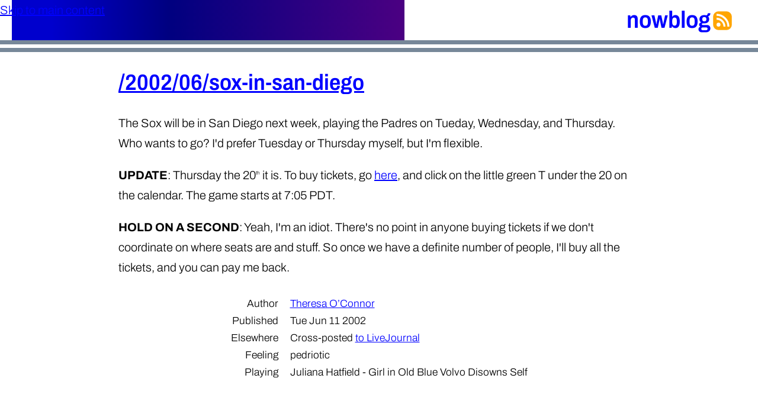

--- FILE ---
content_type: text/html
request_url: https://tess.oconnor.cx/2002/06/sox-in-san-diego
body_size: 1377
content:
<!DOCTYPE html><html lang="en">
<head><meta charset="utf-8"><title>/2002/06/sox-in-san-diego (LiveJournal)</title><meta name="generator" content="fs-lj2html"><link rel="manifest" href="/manifest.json">
<meta name="viewport" content="width=device-width">
<meta name="twitter:creator" content="@hober">
<meta name="twitter:site" content="@hober">
<meta name="fediverse:creator" content="@hober@mastodon.social">
<link rel="home alternate" type="application/atom+xml" href="/feed" hreflang="en" title="Theresa O’Connor">
<link rel="apple-touch-icon" href="/images/apple-touch-icon.png" sizes="180x180">
<link rel="icon" sizes="32x32" href="/images/favicon-32x32.png">
<link rel="icon" sizes="16x16" href="/images/favicon-16x16.png">
<link rel="stylesheet" href="/css/default.css">
<meta name="theme-color" media="(prefers-color-scheme: dark)" content="#222">
<meta name="theme-color" media="(prefers-color-scheme: light)" content="#eee">
<script>if ('serviceWorker' in navigator) {
    navigator.serviceWorker.register('/service-worker.js');
}</script>
</head>
<body>
<a id="skipnav" href="#main">Skip to main content</a>
<header id="masthead">
<h1><a href="/">Theresa O’Connor</a>
<span lang="ga">/ <a href="/">Treasa Ní Chonchúir</a></span></h1>
<nav aria-label="Site">
<ul>
<li><a href="/now">now</a>
</li><li><a href="/#blog">blog</a>
</li><li><a rel="alternate" type="application/atom+xml" href="/feed"><img src="/images/feed.svg" alt="Feed of recent posts"></a>
</li></ul>
</nav>
</header>
<article id="main"><header><h1><a rel="bookmark" href="/2002/06/sox-in-san-diego">/2002/06/sox-in-san-diego</a></h1></header><p>The Sox will be in San Diego next week, playing the Padres on Tueday, Wednesday, and Thursday. Who wants to go? I'd prefer Tuesday or Thursday myself, but I'm flexible.</p><p><b>UPDATE</b>: Thursday the 20<sup><small>th</small></sup> it is. To buy tickets, go <a href="http://boston.redsox.mlb.com/NASApp/mlb/bos/schedule/bos_schedule_calendar.jsp">here</a>, and click on the little green T under the 20 on the calendar. The game starts at 7:05 PDT.</p><p><b>HOLD ON A SECOND</b>: Yeah, I'm an idiot. There's no point in anyone buying tickets if we don't coordinate on where seats are and stuff. So once we have a definite number of people, I'll buy all the tickets, and you can pay me back.</p><footer><dl class="metadata"><dt>Author</dt><dd><a rel="author" href="/">Theresa O’Connor</a></dd><dt>Published</dt><dd><time datetime="2002-06-12T02:17:44.000Z">Tue Jun 11 2002</time></dd><dt>Elsewhere</dt><dd>Cross-posted <a rel="alternate" href="https://hober.livejournal.com/40287.html">to LiveJournal</a></dd><dt>Feeling</dt><dd>pedriotic</dd><dt>Playing</dt><dd>Juliana Hatfield - Girl in Old Blue Volvo Disowns Self</dd></dl></footer></article></body>
</html>

--- FILE ---
content_type: text/css
request_url: https://tess.oconnor.cx/css/default.css
body_size: 2893
content:
/* default.css — the stylesheet used for most pages on my site */

@import "variables.css";
@import "base.css";
@import "patterns.css";
@import "meta.css";
@import "tweet.css";
@import "unfurl.css";

/* Tunable parameters */

html {
    --column-width: 44rem;
    --quote-width: 44rem;
    --metadata-width: 36rem;
}

/* Fonts & Text */

h1, h2, h3, h4, h5, h6, hgroup:has(h1) > p {
    font-size: 1.125rem;
}

:is(h1, h2, h3, h4, h5, h6):lang(ja) {
  font-weight: inherit;
}

h2:lang(ja) {
  font-size: 2rem;
}

@media (min-width: 340px) {
    h1 {
        font-size: 1.875rem;
    }
    h2 {
        font-size: 1.625rem;
    }
    h3, hgroup:has(h1) > p {
        font-size: 1.375rem;
    }
}

blockquote, figcaption.snug {
    font-family: var(--serif-font-stack);
    font-weight: var(--serif-font-weight);
    font-style: italic;
}

blockquote:lang(el), blockquote:lang(grc),
blockquote:lang(ja), blockquote :lang(ja), figcaption:lang(ja),
blockquote:lang(tlh) {
    font-style: normal;
}

h1 abbr[title=agus]:lang(ga),
h1 abbr[title=and],
h2 abbr[title=and] {
    font-family: Baskerville, "Goudy Old Style", Palatino, "Book Antiqua", serif;
    font-style: italic;
    font-weight: normal;
    opacity: 0.75;

    /* Hack to prevent Baskerville Italic's ampersand getting cut off */
    display: inline-block;
    padding-inline-end: 0.1ch;
}

:is(h1, h2, h3, h4, h5, h6, figure.hero > figcaption) :link,
:is(h1, h2, h3, h4, h5, h6, figure.hero > figcaption) :visited {
    text-decoration-thickness: auto;
}

blockquote pre {
    font-style: normal;
}

figcaption.snug:lang(ja),
figcaption.snug:has(> :lang(ja)) {
    font-family: var(--page-font-stack);
    font-weight: var(--page-font-weight);
    font-style: normal;
}

:is(cite, em, i) :is(cite, em, i) {
    font-style: normal;
}

:is(cite, em, i) :is(cite, em, i) :is(cite, em, i) {
    font-style: italic;
}

blockquote :is(cite, em, i) {
    font-style: normal;
}

blockquote :is(cite, em, i) :is(cite, em, i) {
    font-style: italic;
}

blockquote :is(cite, em, i) :is(cite, em, i) :is(cite, em, i) {
    font-style: normal;
}

address {
    font-style: normal;
}
h1 + .byline {
    margin-top: 0;
    text-indent: 3ch;
}
h1:has(+ .byline) {
    margin-bottom: 0;
}

figure {
    text-align: center;
}

figure.listing, figure:has(> blockquote), figure:has(> pre) {
    text-align: left;
}

figure > blockquote + figcaption {
    text-align: right;
}

figure > blockquote + figcaption:last-child {
    margin-top: 1em;
}

figure > figcaption:has(+ blockquote) {
    text-align: left;
}

figure > figcaption:first-child:has(+ blockquote) {
    margin-bottom: 1em;
}

figure, figure map, figure img, figure map img, figure svg, figure video, figure iframe {
    max-width: 100%;
    width: 100%;
    height: auto;
}

figure > pre {
    margin-inline: 1ic;
}

.hero, figure#main {
    max-width: none;
    margin: 0 0 1rem 0;
    padding: 0;
}

p.hero, figure.hero:has(> blockquote) {
    font-family: var(--serif-font-stack);
    font-weight: var(--serif-font-weight);
    font-style: italic;
    padding-block: 0.5rem;
    max-width: calc(100% - 1ic);
}

p.hero:lang(ja), figure.hero:has(> blockquote):lang(ja) {
    font-style: normal;
}

figure.hero > blockquote {
    /* margin-block-start: 0.5ic; */
    margin-inline: 0;
}

figure.hero > figcaption.inset {
    font-size: 0.5em;
}

@media (min-width: 800px) {
    figure.hero > figcaption.inset {
        font-size: 1em;
    }
    p.hero, figure.hero:has(> blockquote) {
        font-size: 1.25rem;
        padding-inline: 2ic;
        max-width: calc(100% - 4ic);
    }
    figure.hero > blockquote {
        margin-inline: 1ic;
    }
}

@media (min-width: 1024px) {
    p.hero, figure.hero:has(> blockquote) {
        font-size: 1.75rem;
    }
}

@media (min-width: 700px) {
    .inscribed {
        font-size: 2em;
    }
}

figure.hero > figcaption:has(+ blockquote),
figure.hero > blockquote + figcaption {
    margin-block: 0;
}

figure.hero > blockquote + figcaption {
    margin-inline-end: 4ic;
}

:has(> .inset),
:has(> .inscribed) {
    position: relative;
}

.inset, .inscribed {
    margin: 0;
    padding: 0.5em;
    position: absolute;
}

.inset {
    background: white;
    color: black;
}

.inscribed {
    font-family: var(--heading-font-stack);
    font-stretch: var(--heading-font-stretch);
    font-weight: var(--heading-font-weight);
}

.inscribed, .inscribed :link, .inscribed :visited {
    background: transparent;
    color: inherit;
    text-decoration: none;
}

.inscribed:has(> ruby) {
    text-wrap: nowrap;
}

@media (prefers-color-scheme: light) {
    .inscribed, .inscribed :link, .inscribed :visited {
        color: black;
        text-shadow: 0 0 0.2em white;
    }
}

@media (prefers-color-scheme: dark) {
    .inscribed, .inscribed :link, .inscribed :visited {
        color: white;
        text-shadow: 0 0 0.2em black;
    }
}

figure > .inset:first-child {
    top: 0;
    left: 0;
}

figure > .inset:last-child {
    bottom: 0;
    right: 0;
}

figure > .inscribed:first-child {
    top: 0;
    left: 0;
    right: 0;
}

figure > .inscribed:last-child {
    bottom: 0;
    left: 0;
    right: 0;
}

@media (prefers-color-scheme: dark) {
    .inset {
        background: black;
        color: white;
    }
}

html { counter-reset: update 1; }
ins {
    counter-increment: update;
    text-decoration: none;
}

p:has(> ins:only-child) {
    margin: -0.5rem auto;
    padding: 0.5rem 1ch;
    background-color: #efe;
}

@media (prefers-color-scheme: dark) {
    p:has(> ins:only-child) {
        background-color: #030;
    }
}

p:has(> ins:only-child)::before {
    display: inline;
    font-family: var(--heading-font-stack);
    font-stretch: var(--heading-font-stretch);
    font-weight: var(--heading-font-weight);
    content: "Update: ";
}

p:has(> ins:only-child) + p:has(> ins:only-child)::before {
    content: "Update " counter(update) ": ";
}

ins:has(> p:only-child) {
    display: block;
}

ins:has(> p:only-child) > p {
    margin: 0.5rem;
}

ins:has(> figure:only-child) {
    display: block;
    padding-block: 0.5rem;
    position: relative;
}

ins:has(> figure:only-child)::before {
    display: block;
    font-family: var(--heading-font-stack);
    font-stretch: var(--heading-font-stretch);
    font-weight: var(--heading-font-weight);
    content: "Update";
    position: absolute;
    top: 0;
    left: -1ic;
    background-color: #afa;
    color: black;
    padding-inline: 1ch;
    writing-mode: vertical-rl;
    writing-mode: sideways-lr;
}

article > :not(.hero):first-child,
main > :not(.hero):first-child {
    margin-top: 1rem;
}

html.draft :is(article, main) h1::before,
article.draft h1::before {
    content: "Draft: ";
    font-variant: small-caps;
}

dfn, legend {
    font-style: normal;
    font-weight: bold;
}

figcaption, h5, h6 {
    font-weight: inherit;
}

figure:has(> pre) > figcaption {
    font-weight: bold;
}

/* Layout */

body {
    margin: 0;
    position: relative;
    min-height: 100vh;
}

article.email {
    overflow-wrap: break-word;
}

article > *,
main > *,
footer > dl.metadata {
    max-width: var(--column-width);
    margin-left: auto;
    margin-right: auto;
    padding-left: 1rem;
    padding-right: 1rem;
}

main > figure {
    padding: 0;
}

hgroup.quote > * {
    display: inline;
}

footer > dl.metadata {
    max-width: var(--metadata-width);
}

footer > dl.metadata ul {
    list-style-type: none;
    padding-inline-start: 0;
}

@media (min-width: 20ic) {
    article > ol, article > ul,
    main > ol, main > ul {
        padding-left: 4ch;
    }
}

@media (min-width: 35ic) {
    article > ol, article > ul,
    main > ol, main > ul {
        padding-left: 8ch;
    }
}

article > footer {
    text-align: center;
}

dl dl, dl ol, dl ul,
ol dl, ol ol, ol ul,
ul dl, ul ol, ul ul {
    margin: 0;
}

blockquote {
    margin: 0;
}

article > blockquote,
main > blockquote {
    max-width: var(--quote-width);
    margin: 0 auto;
    padding: 0.5rem 1rem;
}

figure:has(> blockquote.tanka) {
    max-width: 16ic;
    margin-inline: auto;
}

blockquote {
    padding: 0.5rem 0;
}

figure > blockquote:first-child,
figure > figcaption + blockquote {
    padding-top: 0;
}

figure > blockquote:has(+ figcaption),
figure > blockquote:last-child {
    padding-bottom: 0;
}

figcaption.snug:first-child {
    margin-bottom: 0;
    padding-bottom: 0;
}
figcaption.snug:last-child {
    margin-top: 0;
    padding-top: 0;
}

iframe + figcaption:last-child, svg + figcaption:last-child {
    margin-top: 0;
}

blockquote > * {
    margin: 0.5rem 4ch;
}

/* Site-wide header and footer */

body > header#masthead {
    max-width: none;
    margin: 0;
    padding: 0;
    padding-block: 0.5rem;
}

#masthead {
    justify-content: space-between;
    font-family: var(--heading-font-stack);
    font-stretch: var(--heading-font-stretch);
    font-weight: var(--heading-font-weight);
    font-size: 2em;
    display: flex;
    align-items: baseline;
    border-block-end: 1rem double var(--masthead-contrast);
}

#masthead:lang(ja) {
    font-size: 1.5em;
}

@media print {
    #masthead {
        font-size: 1.25em;
    }
}

#masthead, #skipnav:has(+ #masthead) {
    background-color: var(--masthead-color);
    color: var(--masthead-contrast);
}

#masthead > h1 {
    font-family: var(--brand-font-stack);
    font-stretch: var(--brand-font-stretch);
    font-style: var(--brand-font-style);
    font-weight: var(--brand-font-weight);
    font-size: 1em;
    padding: 0;
}

#masthead > h1,
#masthead > hgroup > h1 {
    margin: 0;
    margin-inline-start: 1rem;
}

#masthead > nav {
    margin: 0;
    margin-inline-end: 1rem;
}

#masthead > nav, #masthead > nav > ul {
    display: flex;
    align-items: baseline;
    gap: 1em;
    margin: 0;
    padding: 0;
}

#masthead > nav > ul > li {
    list-style-type: none;
}

#masthead > nav > ul > li:last-child {
    padding-inline-end: 1em;
}

#masthead [rel~=alternate] img {
    width: 1em;
    height: auto;
    aspect-ratio: 1;
    vertical-align: text-bottom;
}

@media (max-width: 475px) {
    #masthead > nav {
        display: none;
    }
}

@media (max-width: 750px) {
    #masthead > nav > ul > li:not(:first-child) {
        display: none;
    }
}

@media (max-width: 1150px) {
    #masthead > h1 > span {
        display: none;
    }
}

fieldset {
    border: none;
    margin: 1rem 0 0 0;
    padding: 0;
}
legend {
    margin: 0 0 1rem 0;
    padding: 0;
}
input[type=search] {
    -webkit-appearance: textfield;
    max-width: 10rem;
}
input[type=search]::-webkit-search-decoration {
    display: none;
}
input, button {
    font-size: 1rem;
    height: auto;
    border: 0;
    margin: 0;
    padding: 0 0.5ch;
}

body > footer {
    max-width: 100%;
    margin: 1rem 0 0 0;
    padding: rem 0 0 0;
    justify-content: space-around;
}

body > footer:empty {
    margin: 0;
    padding: 0;
}

body > footer > * {
    display: block;
    margin: 0;
    padding: 0;
    font-size: 0.75rem;
    text-align: center;
}

body > header#masthead :link,
body > header#masthead :visited,
body > footer :link,
body > footer :visited {
    text-decoration: none;
}

/* Colors */

html {
    background: var(--page-color);
    color: var(--page-contrast);
    color-scheme: light dark;
}

:link {
    color: var(--link-fg);
}

:visited {
    color: var(--visited-fg);
}

#masthead > h1 :link,
#masthead > h1 :visited {
    color: inherit
}

#masthead > h1 {
    background: var(--brand-color);
    background-clip: text;
    color: transparent;
}

#masthead.theme-color-bleedthrough > h1 {
    background: inherit;
    color: inherit;
    background-clip: none;
}

#masthead.theme-color-bleedthrough :link,
#masthead.theme-color-bleedthrough :visited {
    color: inherit;
}

button {
    background-color: #ddd;
    color: #000;
}

input[type=search] {
    background-color: #eee;
    color: #000;
}

@media (prefers-color-scheme: dark) {
    button {
        background-color: #333;
        color: #fff;
    }

    input[type=search] {
        background-color: #222;
        color: #fff;
    }
}

.fixme { border: 1px solid pink; }
.fixme::before {
    color: red;
    content: "FIXME: ";
    display: inline;
    font-weight: bold;
}


--- FILE ---
content_type: text/css
request_url: https://tess.oconnor.cx/css/base.css
body_size: 4040
content:
/* base.css — base styles shared by multiple "user-facing" stylesheets */

@import "variables.css";
@import "patterns.css";

/* 4 The elements of HTML */

/* 4.1 The document element */
/* 4.1.1 The html element */

html {
    font-family: var(--page-font-stack);
    font-weight: var(--page-font-weight);
    font-size: 125%;
    /* line-fit-edge: cap alphabetic; */
    line-height: 1.7;
    font-size-adjust: 0.528;
    font-size-adjust: from-font;
    text-align: left;
    text-align: start;
    /* Japanese-friendly default text underline position: */
    text-underline-position: from-font right;
}

/* html:lang(ja), html:lang(ko), html:lang(zh) { */
/*     line-fit-edge: ideographic; */
/* } */

/* 4.2 Document metadata */
/* 4.2.1 The head element */
/* 4.2.2 The title element */
/* 4.2.3 The base element */
/* 4.2.4 The link element */
/* 4.2.5 The meta element */
/* 4.2.6 The style element */
/* 4.3 Sections */
/* 4.3.1 The body element */
/* 4.3.2 The article element */
/* 4.3.3 The section element */
/* 4.3.4 The nav element */
/* 4.3.5 The aside element */
/* 4.3.6 The h1, h2, h3, h4, h5, and h6 elements */

h1, h2, h3, h4, h5, h6, legend, th {
    font-family: var(--heading-font-stack);
    font-stretch: var(--heading-font-stretch);
    font-weight: var(--heading-font-weight);
}

/* 4.3.7 The hgroup element */

hgroup {
    margin-block-start: 1rem;
    margin-block-end: 1rem;
}

hgroup > :is(h1, h2, h3, h4, h5, h6, p) {
    margin-block-start: 0;
    margin-block-end: 0;
}
hgroup > p {
    line-height: 1.4;
}

/* 4.3.8 The header element */
/* 4.3.9 The footer element */
/* 4.3.10 The address element */
/* 4.4 Grouping content */

dl, footer, h1, h2, h3, h4, h5, h6, ol, p, table, ul {
    margin-block-start: 1rem;
    margin-block-end: 1rem;
}

/* 4.4.1 The p element */

p {
    hanging-punctuation: first last;
}

/* 4.4.2 The hr element */
/* 4.4.3 The pre element */

pre, code {
    font-family: var(--code-font-stack);
    font-weight: var(--code-font-weight);
    white-space: pre-wrap;
}

@media (max-width: 500px) {
    pre { font-size: 0.875em; }
}

/* 4.4.4 The blockquote element */

blockquote > p:first-child {
    margin-block-start: 0;
}

blockquote > p:last-child {
    margin-block-end: 0;
}

/* 4.4.5 The ol element */
/* 4.4.6 The ul element */
/* 4.4.7 The menu element */
/* 4.4.8 The li element */

li {
    marker-side: match-parent;
}

/* 4.4.9 The dl element */
/* 4.4.10 The dt element */
/* 4.4.11 The dd element */
/* 4.4.12 The figure element */

figure {
    margin: 1em auto;
}

figure:has(figcaption:only-child), img:not([src]) {
    width: 100%;
    height: auto;
    aspect-ratio: 1;
    backround-color: var(--muted-fg);
    background-image: url(/images/placeholder.svg);
    background-position: top;
    background-repeat: no-repeat;
    background-size: 90% 90%;
    position: relative;
}

figure > p {
    margin-inline: 1ic;
}

/* 4.4.13 The figcaption element */

figcaption {
    margin-block-end: 1rem;
    margin-block-start: 1rem;
    padding-inline: 4px;
    text-align: center;
    text-wrap: balance;
}

figcaption:lang(ja) {
    text-wrap: auto;
}

figcaption:has(br),
figcaption:has(dl),
figcaption:has(ol),
figcaption:has(ul) {
    text-align: left;
}

blockquote + figcaption:last-child {
    margin-block-start: 0;
    text-align: right;
    text-align: end;
}

figcaption:first-child + blockquote {
    margin-block-end: 0;
    text-align: left;
    text-align: start;
}

img + figcaption:last-child,
map:has(> img) + figcaption:last-child,
a:has(> picture:only-child) + figcaption:last-child,
a:has(> img:only-child) + figcaption:last-child,
picture + figcaption:last-child,
video + figcaption:last-child {
    margin-block-start: 0;
}

figcaption:first-child + img,
figcaption:first-child + map:has(> img),
figcaption:first-child + a:has(> img:only-child),
figcaption:first-child + picture,
figcaption:first-child + video {
    margin-block-end: 0;
}

figcaption:only-child {
    position: absolute;
    bottom: 0;
    left: 0;
    right: 0;
}

/* 4.4.14 The main element */
/* 4.4.15 The div element */
/* 4.5 Text-level semantics */
/* 4.5.1 The a element */

:link, :visited {
    text-decoration-thickness: 1px;
}

#skipnav {
    display: block;
    position: absolute;
    inset-block-start: -2em;
}

#skipnav:focus {
    position: static;
    inset-block-start: auto;
}

/* 4.5.2 The em element */

em:lang(ja), em:lang(ko), em:lang(zh) {
    text-emphasis: open dot;
    font-style: normal;
}

em.grawlix {
    font-size: 1.1em;
    line-height: 1;
}

/* 4.5.3 The strong element */

strong {
    font-weight: bold;
}

strong:lang(ja), strong:lang(ko), strong:lang(zh) {
    text-emphasis: filled dot;
    font-weight: inherit;
}

h1 strong {
    font-variant: small-caps;
}

/* 4.5.4 The small element */
/* 4.5.5 The s element */
/* 4.5.6 The cite element */

cite:lang(ja), cite:lang(ko), cite:lang(zh) {
    font-style: normal;
}

cite:lang(ja)::before {
    content: "『";
}

cite:lang(ja)::after {
    content: "』";
}

cite:lang(zh-Hans)::before {
    content: "《";
}

cite:lang(zh-Hans)::after {
    content: "》";
}

/* https://en.wikipedia.org/wiki/Chinese_punctuation#Punctuation_marks */

cite:lang(zh-Hant) {
    text-decoration: underline;
    text-decoration-style: wavy;
    text-decoration-thickness: from-font;
}

cite:lang(zh-Hant) > a {
    text-decoration-style: inherit;
}

/* 4.5.7 The q element */

:lang(ja) {
    quotes: "「" "」" "『" "』";
}

/* Irish and toki pona both use punctuation as English does. */
:lang(en), :lang(ga), :lang(tok) { quotes: "“" "”" "‘" "’"; }

/* Klingon uses the same quote characters as Spanish. */
:lang(es), :lang(tlh) { quotes: "«" "»" "‹" "›"; }

/* French uses the same characters as Spanish but, crucially, it puts
 * spaces between the quote characters and the quoted text.
 * It seems to me that Ghor really ought to match French.
 */
:lang(fr), [lang|=art][lang$=x-ghor] {
    quotes: "« " " »" "‹ " " ›";
}

/* Latin should use whatever quotes the language around it uses. */
:lang(la) { quotes: inherit; }

/* 4.5.8 The dfn element */
/* 4.5.9 The abbr element */

abbr[title] {
    text-decoration: none;
}

abbr[lang=la] { /* i.e., e.g. */
    speak-as: spell-out no-punctuation;
}

abbr[lang=la][title=Ibidem] {
    speak-as: normal no-punctuation;
}

/* 4.5.10 The ruby element */

ruby, rt {
    line-height: 1;
}

/* 4.5.11 The rt element */

:lang(zh-Hant) rt:lang(zh-Bopo), :lang(zh-TW) rt:lang(zh-Bopo) {
    -webkit-ruby-position: inter-character;
    ruby-position: inter-character;
}

/* 4.5.12 The rp element */
/* 4.5.13 The data element */
/* 4.5.14 The time element */

@supports(text-combine-upright: digits 2) {
    time {
        text-combine-upright: digits 2;
    }
}

/* 4.5.15 The code element */

code {
    font-variant-ligatures: none;
}

/* 4.5.16 The var element */
/* 4.5.17 The samp element */
/* 4.5.18 The kbd element */
/* 4.5.19 The sub and sup elements */

sub, sup {
    font-size: 0.5em;
    line-height: 1;
}

/* 4.5.20 The i element */
/* 4.5.21 The b element */
/* 4.5.22 The u element */ /* Chinese proper name mark */
/* 4.5.23 The mark element */

mark, ::target-text {
    background-color: var(--highlight-bg);
    color: var(--highlight-fg);
}

/* 4.5.24 The bdi element */
/* 4.5.25 The bdo element */
/* 4.5.26 The span element */
/* 4.5.27 The br element */
/* 4.5.28 The wbr element */
/* 4.6 Links */
/* 4.6.1 Introduction */
/* 4.6.2 Links created by a and area elements */
/* 4.6.3 API for a and area elements */
/* 4.6.4 Following hyperlinks */
/* 4.6.5 Downloading resources */
/* 4.6.5.1 Hyperlink auditing */
/* 4.6.6 Link types */
/* 4.6.6.1 Link type "alternate" */
/* 4.6.6.2 Link type "author" */
/* 4.6.6.3 Link type "bookmark" */
/* 4.6.6.4 Link type "canonical" */
/* 4.6.6.5 Link type "dns-prefetch" */
/* 4.6.6.6 Link type "external" */
/* 4.6.6.7 Link type "help" */
/* 4.6.6.8 Link type "icon" */
/* 4.6.6.9 Link type "license" */
/* 4.6.6.10 Link type "manifest" */
/* 4.6.6.11 Link type "modulepreload" */
/* 4.6.6.12 Link type "nofollow" */
/* 4.6.6.13 Link type "noopener" */
/* 4.6.6.14 Link type "noreferrer" */
/* 4.6.6.15 Link type "opener" */
/* 4.6.6.16 Link type "pingback" */
/* 4.6.6.17 Link type "preconnect" */
/* 4.6.6.18 Link type "prefetch" */
/* 4.6.6.19 Link type "preload" */
/* 4.6.6.20 Link type "prerender" */
/* 4.6.6.21 Link type "search" */
/* 4.6.6.22 Link type "stylesheet" */
/* 4.6.6.23 Link type "tag" */
/* 4.6.6.24 Sequential link types */
/* 4.6.6.24.1 Link type "next" */
/* 4.6.6.24.2 Link type "prev" */
/* 4.6.6.25 Other link types */
/* 4.7 Edits */

del, ins {
    color: black;
    text-decoration: none;
}

/* 4.7.1 The ins element */

ins, ins > p { background-color: #efe; }
ins > mark   {
    background-color: #afa;
    color: inherit;
}

figcaption:has(> ins:only-child),
figure:has(> figcaption > ins:only-child) {
    background-color: #efe;
}

/* 4.7.2 The del element */

del, del > p { background-color: #fee; }
del > mark   {
    background-color: #faa;
    color: inherit;
}

h1 del, h2 del {
    text-decoration: line-through;
}

@media (prefers-color-scheme: dark) {
    ins, ins > p { color: #afa; }
    del, del > p { color: #faa; }
    ins, ins > p { background-color: #030; }
    ins > mark   { background-color: #141; }
    del, del > p { background-color: #300; }
    del > mark   { background-color: #411; }

    figcaption:has(> ins:only-child),
    figure:has(> figcaption > ins:only-child) {
        background-color: #afa;
    }
}

/* 4.8 Embedded content */
/* 4.8.1 The picture element */

picture {
    line-height: 1;
}

/* 4.8.2 The source element */
/* 4.8.3 The img element */
/* 4.8.5 The iframe element */

iframe {
    aspect-ratio: 16/9;
}

iframe[width=560][height=315] {
    aspect-ratio: 5/3;
}

iframe[width=640][height=480] {
    aspect-ratio: 4/3;
}

iframe.instagram-media {
    aspect-ratio: initial;
    width: initial;
    height: inital;
}

/* 4.8.6 The embed element */
/* 4.8.7 The object element */
/* 4.8.8 The param element */
/* 4.8.9 The video element */
/* 4.8.10 The audio element */
/* 4.8.11 The track element */
/* 4.8.12 Media elements */
/* 4.8.13 The map element */
/* 4.8.14 The area element */
/* 4.8.16 MathML */
/* 4.8.17 SVG */
/* 4.9 Tabular data */
/* 4.9.1 The table element */

table {
    table-layout: fixed;
    border-collapse: collapse;
    font-variant-numeric: tabular-nums;
}

/* 4.9.2 The caption element */

caption {
    caption-side: bottom;
    border-block-start: none;
}

caption, td, th {
    padding: 0.25em;
}

/* 4.9.3 The colgroup element */
/* 4.9.4 The col element */
/* 4.9.5 The tbody element */
/* 4.9.6 The thead element */
/* 4.9.7 The tfoot element */
/* 4.9.8 The tr element */
/* 4.9.9 The td element */

td, th {
    vertical-align: top;
    border: 1px solid var(--page-contrast);
}

/* 4.9.10 The th element */
/* 4.10 Forms */
/* 4.10.3 The form element */
/* 4.10.4 The label element */
/* 4.10.5 The input element */
/* 4.10.5.1 States of the type attribute */
/* 4.10.5.1.1 Hidden state (type=hidden) */
/* 4.10.5.1.2 Text (type=text) state and Search state (type=search) */
/* 4.10.5.1.3 Telephone state (type=tel) */
/* 4.10.5.1.4 URL state (type=url) */
/* 4.10.5.1.5 Email state (type=email) */
/* 4.10.5.1.6 Password state (type=password) */
/* 4.10.5.1.7 Date state (type=date) */
/* 4.10.5.1.8 Month state (type=month) */
/* 4.10.5.1.9 Week state (type=week) */
/* 4.10.5.1.10 Time state (type=time) */
/* 4.10.5.1.11 Local Date and Time state (type=datetime-local) */
/* 4.10.5.1.12 Number state (type=number) */
/* 4.10.5.1.13 Range state (type=range) */
/* 4.10.5.1.14 Color state (type=color) */
/* 4.10.5.1.15 Checkbox state (type=checkbox) */
/* 4.10.5.1.16 Radio Button state (type=radio) */
/* 4.10.5.1.17 File Upload state (type=file) */
/* 4.10.5.1.18 Submit Button state (type=submit) */
/* 4.10.5.1.19 Image Button state (type=image) */
/* 4.10.5.1.20 Reset Button state (type=reset) */
/* 4.10.5.1.21 Button state (type=button) */
/* 4.10.6 The button element */
/* 4.10.7 The select element */
/* 4.10.8 The datalist element */
/* 4.10.9 The optgroup element */
/* 4.10.10 The option element */
/* 4.10.11 The textarea element */
/* 4.10.12 The output element */
/* 4.10.13 The progress element */
/* 4.10.14 The meter element */
/* 4.10.15 The fieldset element */
/* 4.10.16 The legend element */
/* 4.11 Interactive elements */
/* 4.11.1 The details element */
/* 4.11.2 The summary element */
/* 4.11.4 The dialog element */
/* 4.12 Scripting */
/* 4.12.1 The script element */
/* 4.12.2 The noscript element */
/* 4.12.3 The template element */
/* 4.12.4 The slot element */
/* 4.12.5 The canvas element */
/* 4.13 Custom elements */
/* 4.14 Common idioms without dedicated elements */
/* 4.14.1 Bread crumb navigation */
/* 4.14.2 Tag clouds */
/* 4.14.3 Conversations */
/* 4.14.4 Footnotes */
/* 4.16 Matching HTML elements using selectors and CSS */
/* 4.16.3 Pseudo-classes */

[lang|=ja], [lang|=ko] {
    text-emphasis-position: over right;
    text-underline-position: from-font right;
}

[lang|=zh] {
    text-emphasis-position: under right;
    text-underline-position: from-font left;
}


--- FILE ---
content_type: text/css
request_url: https://tess.oconnor.cx/css/tweet.css
body_size: 388
content:
/* tweet.css — styling for embedded content from Twitter. */

@import "variables.css";

@media (min-width: 600px) {
    html.tweet article {
        font-size: 1.75em;
    }
    html.tweet article footer {
        font-size: 0.75em;
    }
}

blockquote.twitter-tweet,
figure.tweet > blockquote {
    font-family: inherit;
    font-style: normal;
    background-color: inherit;
    border-left: none;
}

figure.tweet > blockquote {
    margin: 0.5rem;
}

blockquote.twitter-tweet {
    text-align: right;
}

blockquote.twitter-tweet > p {
    text-align: left;
}

figure.tweet {
    text-align: left;
}

figure.tweet figcaption,
html.tweet article > footer {
    margin: 0.5rem;
    text-align: right;
}

figure.tweet figcaption cite,
html.tweet article > footer cite {
    font-style: normal;
}

/* Tweets: colors and borders */
figure.tweet,
html.tweet article,
blockquote.twitter-tweet {
    border: 1px solid var(--muted-fg);
    color: var(--muted-fg);
}
